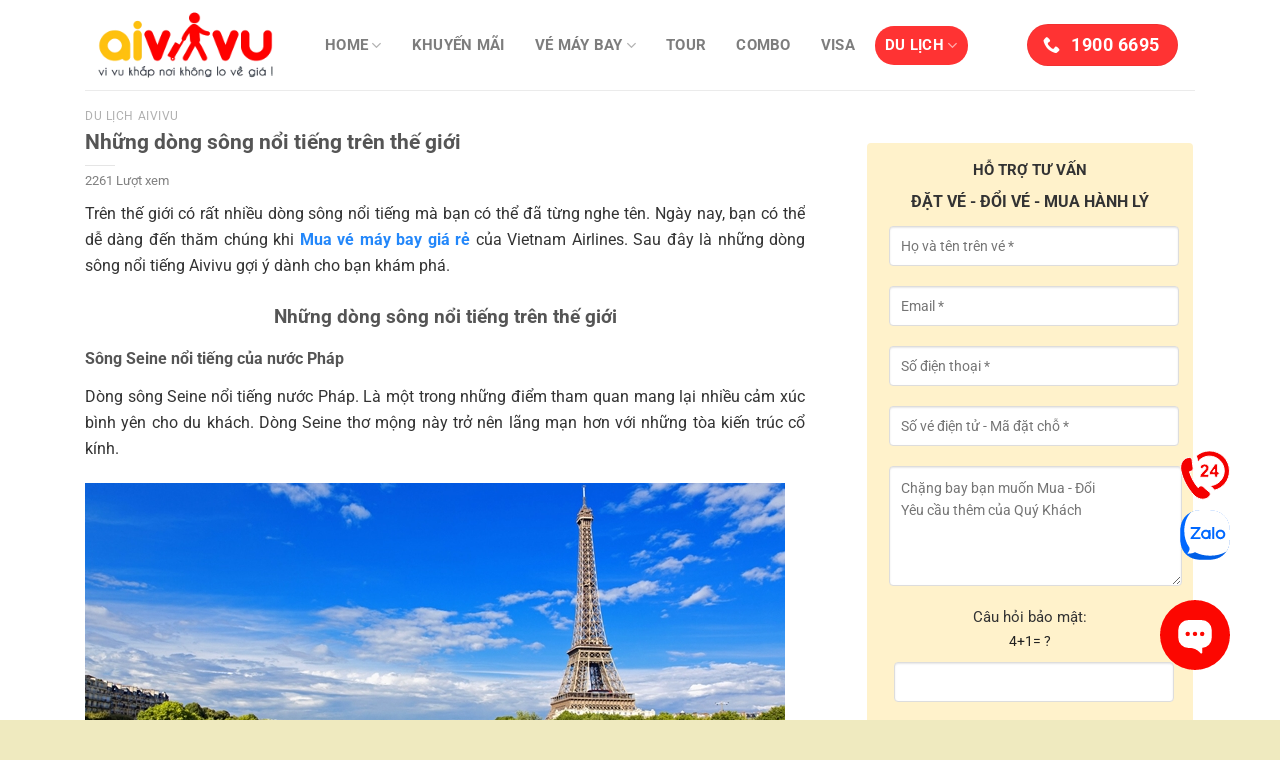

--- FILE ---
content_type: text/css
request_url: https://aivivu.com/wp-content/themes/Aivivu-Child/style.css?ver=3.0
body_size: 8705
content:
/*
Theme Name: Aivivu Child
Description: This is a child theme for Aivivu Theme
Author: UX Themes
Template: flatsome
Version: 3.0
#DC3224
*/

/*************** ADD CUSTOM CSS HERE.   ***************/
b,strong{font-weight:bold !important}
h1,h2{font-size: 23px;}
.is-divider { height: 1px;margin: 5px 0;}
.is-large {font-size: 17px;}
.button { padding: 0 1em;}
.header-nav .menu-item{margin: 0 5px}
.entry-header-text {padding: 5px 0;}
.adtd-doive .box-image {
    border-radius: 16px;
border: 2px solid #FF5722;}
.adtd-doive .box-text a:not(.button){font-weight:bold}
/*Tour*/
.form-vmb{background:#00BCD5;padding:5px;border-radius: 4px;}
.form-tour{background:#03A9F4;padding:10px;border-radius: 4px;}
.form-bh{background:#7acb00;padding:10px;border-radius: 4px;}
.form-visa{background:#2196f3;padding:10px;border-radius: 4px;}
.form-taxi{background:#FFC107;padding:10px;border-radius: 4px;}

.fly-info {background:#ffe9e2;float:left;padding:5px; margin-top: 10px;border-radius:4px;}
.fly-info .fly-detail {float:left;padding:10px;font-weight:500;}
.fly-info .fly-detail .row-detail{float: left;width: 100%;}

.price-box{margin-bottom: 15px;}
.price-box .price-details{padding:15px 10px; background-color: #FFC107;color: #fff;border-radius:6px}
.price-box .price-details h5{color: #ff5700;margin-top: 0;}
.price-box .price-details .price-now {font-size:13px;text-decoration: line-through;color: #737373;}
.price-box .price-details .price-sale {font-size: 30px;line-height: 36px;color: #fff;}
.detail-tour-vv {margin-top:10px;}
.td-pb-span4 .detail-tour-vv {display:none;}
.detail-tour-vv .info-tour{position: relative;float: left;width: 100%;margin-bottom: 10px;}
.detail-tour-vv .info-tour .promotion-tour{position: absolute;top: -30px;left: 0;background: #FF002C;line-height: 30px;max-width: 80%}
.detail-tour-vv .info-tour .promotion-tour .text-promotion-tour{position: relative;padding: 0 25px 0 15px;font-size: 13px;color: #fff;font-weight: 600;line-height: 30px;overflow: hidden;white-space: nowrap;text-overflow: ellipsis;max-width: 100%}
.detail-tour-vv .info-tour .promotion-tour:after{left: calc(100% - 15px);top: 50%;border: solid #FF002C;content: " ";height: 0;width: 0;position: absolute;pointer-events: none;border-color: #FF002C;border-right-color: transparent;border-width: 15px;margin-top: -15px}
.detail-tour-vv .info-tour .row-info{border: 2px #FF9800 dashed;box-shadow:0 1px 2px rgb(0 0 0 / 8%), 0 4px 12px rgb(0 0 0 / 5%);  float: left;width: 100%;background:#fff8ee;padding: 10px;border-radius:6px;margin-bottom:10px}
.detail-tour-vv .info-tour .row-info span{font-size: 15px;line-height: 26px;color: #898989;}
.detail-tour-vv .info-tour .row-info span.text-strong{font-weight: 500; color: #333;}
.detail-tour-vv .info-tour .row-info .col{padding:0 15px 10px}
.detail-tour-vv .info-tour .row-info .row-detail{float: left;width: 100%;}
.detail-tour-vv .info-tour .row-info .row-book24h{float: left;width:170px;color: #fff;background-color: #5bc734;padding:8px;margin-top: 3px;border-radius: 2px;}

.detail-tour-vv .list-tour-detail{background: #fff3ef;border-radius: 6px;border: 1px #e1dccc solid;;padding: 15px 10px;margin-bottom: 15px;overflow: hidden;}
.detail-tour-vv .list-tour-detail .tour-detail-header-col{padding-top: 10px;margin-bottom: 10px;margin-top: 0px;border-bottom: 1px solid #333;font-weight: 600;text-transform: uppercase}
.detail-tour-vv .list-tour-detail .tour-detail-content-col .list-inline{margin: 0;line-height: 32px}
.detail-tour-vv .list-tour-detail .tour-detail-content-col .list-inline .action-view-more{float: right;text-align: center;display: table;vertical-align: middle;margin: 10px 0 5px}
.detail-tour-vv .list-tour-detail .tour-detail-content-col .list-inline .action-view-more .text-view-more{padding: 4px 13px;line-height: 28px;color: #1870a2;font-size: 14px;font-weight: 600;cursor: pointer;border-bottom: 1px solid #1870a2;font-style: italic}
.detail-tour-vv .list-tour-detail .tour-detail-content-col .list-inline .hidden-tour{display: none}
.detail-tour-vv .list-tour-detail .tour-detail-content-col .list-inline .action-book{display: flex;align-items: center;height: 100%;padding: 2px 0}
.detail-tour-vv .list-tour-detail .tour-detail-content-col .list-inline .action-book .btn-book-tour{line-height: 26px !important;font-size: 13px;padding: 0 8px;color: #fff;background: #ffb300;margin: 0 auto}
.list-tour-detail td, th {border-bottom: 1px solid #cbcbcb;}

.box-tour-price{position: absolute;padding: 5px 0px;top: 25px;right: 0px;background: rgba(255,255,255,.85) ;color: #fff;width: 150px;border-top-left-radius: 5px;border-bottom-left-radius: 5px;}
.box-tour-price .text{color: #454545;text-align: right;width: 100%;float: left;font-size: 11px;line-height: 18px;padding: 0px 10px;margin: 0}
.box-tour-price .price{color: #f13a3f;text-align: right;width: 100%;float: left;font-size: 14px;font-weight: 600;line-height: 20px;padding: 0px 10px;margin: 0}
.box-tour-price .info{color: #454545;text-align: right;width: 100%;float: left;font-size: 11px;line-height: 18px;padding: 0px 10px;margin: 0}

.box-hot{position: absolute;padding: 5px 0px;top: 15px;right: 0px;background: #f13a3f ;color: #fff;width: 135px}
.box-hot .text{color: #fff;text-align: right;width: 100%;float: left;font-size: 11px;line-height: 18px;padding: 0px 10px;margin: 0}
.box-hot .day{color: #fff;text-align: right;width: 100%;float: left;font-size: 11.5px;font-weight: 600;line-height: 20px;padding: 0px 10px;margin: 0}
.box-hot .info{color: #fff;text-align: right;width: 100%;float: left;font-size: 11px;line-height: 18px;padding: 0px 10px;margin: 0}


.related{top:68px;z-index: 99;float:right;position: relative;}
.promotion-tour{position: absolute;top: -45px;left: 0;background: #00BCD4;line-height: 30px;max-width: 80%}
.promotion-tour .text-promotion-tour{position: relative;padding: 0 25px 0 15px;font-size: 13px;color: #fff;font-weight: 600;line-height: 30px;overflow: hidden;white-space: nowrap;text-overflow: ellipsis;width: 100%}
.promotion-tour:after{left: calc(100% - 15px);top: 50%;border: solid #00BCD4;content: " ";height: 0;width: 0;position: absolute;pointer-events: none;border-color: #00BCD4;border-right-color: transparent;border-width: 15px;margin-top: -15px}
/*End Tour*/

/* Contact 7 */
.wpcf7 p{font-size:15px}
.wpcf7 .wpcf7-form-control-wrap {position: unset;}
.wpcf7 form.sent .wpcf7-response-output{border-color: #46b450;border-radius: 4px;background: #fdfadb;}
.wpcf7 p{margin:2px;}
.wpcf7 label{margin-bottom: 5px;font-weight: 500}
.wpcf7 input[type=text],.wpcf7 input[type=url],.wpcf7 input[type=tel],.wpcf7 input[type=email]{width: 96%;float: left;margin: 10px;font-size: 14px;height: 40px;border-radius: 4px}
.wpcf7 select{width: 96%;margin: 10px;border-radius: 4px;font-size: 14px;height: 40px}
.wpcf7 textarea{font-size: 14px;border-radius: 4px;margin: 10px;width: 97%;height:100px}
.wpcf7-email{border-radius: 4px}
.wpcf7-submit{width:96%;border-radius: 4px !important;height: 34px !important;margin-left: 10px;background: #FF5722  !important}
.form-tour .wpcf7-submit,.form-taxi .wpcf7-submit{width:96%;border-radius: 4px !important;height: 34px !important;margin-left: 10px;background: #FFC107  !important}
.wpcf7-mail-sent-ok{border:none !important;color:#fff !important;}
.wpcf7-captchar{max-width: 80px !important;margin-left: 10px !important;}
.wpcf7 input[type=date]
	{
	height: 38px !important;
    width: 230px;
    border-radius: 4px;
    border: solid 1px #555;
	}


.zalo-chat-widget {z-index: 9999 !important;margin-bottom: 150px !important;margin-right: -35px;}
.zalo-chat-widget img{height: 40px !important; width: 40px !important;}

	
/* ACF Loop Accordion Code	
.accordion {width: 500px; background-color: #eee;color: #444;cursor: pointer;padding: 18px;text-align: left;border: none;outline: none;transition: 0.4s;margin-bottom: 10px;border: none;}
.active, .accordion:hover,
button:focus {background-color: #ccc;background: #ccc;border: none;}
.panel {padding: 0 18px;background-color: white;display: none;overflow: hidden;}
.accordion:after {content: '\02795';font-size: 13px;color: #777;float: right; margin-left: 5px;}
.active:after {content: "\2796"; }
.faq-avv{ float: left;padding: 10px;border-radius: 4px;margin-bottom: 15px;}
.faq-avv h2{margin-top: 10px;margin-bottom: 10px;font-size:22px !important;}
.faq-avv-main{width: 500px;}
*/

	
@media only screen and (max-width: 767px)
{
	body, p , .td-post-content p {font-size: 17px;}
	.nav-center {padding: 10px;}
	.hidden-mobile{display:none !important}	
	#flightframe {min-height: 700px!important;}
	/*Bao hiem*/
	.ul-get-prices li {width:100%}
	.wpcf7 input[type=text],
	.wpcf7 input[type=url],
	.wpcf7 input[type=tel],
	.wpcf7 input[type=email],
	.wpcf7 select{width: 95%;}	
	.bg-pricetd{display:none;}
	.adtd-25{width:25% !important; float:left !important;}
	.adtd-33{width:33% !important; float:left !important;}
	.menutd-mobile {padding: 10px 20px 10px 20px;}

}

@media only screen and (min-width: 767px){
	.hidden-desk,.menutd-mobile{display:none !important}
	}


/*************** Post Nagvigation Adtd ***************/

body{color: #333;}
.h1, h1 {font-size: 1.3em;}
.entry-content{padding-top:5px; padding-bottom:5px}
.Adtd-news .box-image {border-radius:6px;}
.Adtd-news .box-bounce .box-text {padding: 10px; }
.Adtd-combo .box-image {border-radius:6px;}
.Adtd-combo .box-bounce .box-text {padding: 10px; }

@media(min-width: 768px){

.entry-meta{display: none;}

#nav-below{padding: 30px;background: white}

}
/*Menu*/
.nav-next>a,.nav-previous>a{display:block;text-overflow:ellipsis;word-wrap:break-word;overflow:hidden;max-height:3em;line-height:3em;background:#4495eb}
.nav-next>a:before,.nav-previous>a:before{display:block!important;color:#fff;text-align:center;font-size:20px}
.nav-previous>a:before{content:'BÀI TRUỚC'}
.nav-next>a{color:#fff}.nav-next>a:before{content:'BÀI KẾ TIẾP';margin-right:-10px}
.nav > li > a {padding: 8px 12px;}
/*
Css menu đa cấp cho Flatsome
*/
@media (min-width:850px){
	header#header .nav-dropdown{display:block}
	header#header .nav-dropdown ul.sub-menu{position:absolute;left:100%;top:0;background:#fff;width:250px;padding:0;display:none!important;border-radius:5px;-webkit-box-shadow:1px 1px 15px rgb(0 0 0 / 15%);box-shadow:1px 1px 15px rgb(0 0 0 / 15%)}
	header#header .nav-dropdown ul.sub-menu a{white-space:normal;margin:0;padding:10px 15px;border:0;font-weight:400}
	header#header .nav-dropdown li:hover>ul.sub-menu{display:block!important}
	header#header .nav-dropdown li{border-right:0;white-space:normal;width:100%;display:block;position:relative}
	header#header .nav-dropdown li.menu-item-has-children>a{font-size:14px;font-weight:400;text-transform:none;color:rgba(102,102,102,.85)}
	header#header .nav-dropdown li.active>a{color:#e82c2a}
	}
	
.dark .widget a:hover, .dark a:hover {
    color: #f13a3f;
}

.header-nav-main.nav-pills > li.active > a , .header-nav-main.nav-pills > li > a:hover{
    padding: 10px 15px;
}
ul li.bullet-arrow, ul li.bullet-checkmark, ul li.bullet-cross, ul li.bullet-star{padding: 7px 0 7px 18px;}
ul li.adtd-none  {border-bottom: none;list-style: none;margin: 0;padding: 7px 0 7px 5px;position: relative}

.is-sticky-column {margin-top:-50px}

/*Custom Adtd*/
.adtd-rad10, .adtd-rad10 .bg-loaded, .adtd-rad10 .banner {border-radius:10px !important}
.adtd-rad18, .adtd-rad18 .bg-loaded, .adtd-rad18 .banner {border-radius:18px !important}
.div-adtd{padding:5px}

/*Social*/
.contact-social{position:fixed;bottom:10px;right:20px;z-index:9999}
.social-list{width:50px;height:180px;position:relative}
.social-list a img{width:50px; margin-bottom:10px}@-webkit-keyframes hvr-buzz{50%{-webkit-transform:translateX(3px) rotate(2deg);transform:translateX(3px) rotate(2deg)}100%{-webkit-transform:translateX(-3px) rotate(-2deg);transform:translateX(-3px) rotate(-2deg)}}@keyframes hvr-buzz{50%{-webkit-transform:translateX(3px) rotate(2deg);transform:translateX(3px) rotate(2deg)}100%{-webkit-transform:translateX(-3px) rotate(-2deg);transform:translateX(-3px) rotate(-2deg)}}
.hvr-buzz{display:inline-block;vertical-align:middle;-webkit-transform:perspective(1px) translateZ(0);transform:perspective(1px) translateZ(0);box-shadow:0 0 1px transparent;text-align:center;display:block}
.hvr-buzz:active,.hvr-buzz:focus,.hvr-buzz:hover{-webkit-animation-name:hvr-buzz;animation-name:hvr-buzz;-webkit-animation-duration:.15s;animation-duration:.15s;-webkit-animation-timing-function:linear;animation-timing-function:linear;-webkit-animation-iteration-count:infinite;animation-iteration-count:infinite}


/*Form 7*/
.wpcf7 {
    color: #333;
    position: relative;
    font-weight: normal;
}

.wpcf7-formtd{
	font-size:15px;float:left;
	background-image: url();
	padding:5px; border-radius: 4px;margin-right:2px;margin-left:2px;border:solid 1px #FFC107}
.wpcf7-div{float: left;padding: 5px !important;}
.textarea-doive{min-height:160px}
.wpcf7-submit{
	border-radius: 6px !important;
	background: #FF5722 !important;
	color: #fff !important;
    text-transform: unset !important;}
.wpcf7 form.sent .wpcf7-response-output {
    font-size: 15px;
    border-color: #ffb03c;
    padding: 5px 10px;
    background: #fffaca;
	
}
.wpcf7 .wpcf7-not-valid-tip {
	background-color: transparent;
    border-radius: 3px;
    opacity: unset;
    padding: 0px;
    position: static;}
/*Page Content*/
.entry-author {
    padding: 2px 0;
}
.page-wrapper {
    padding-bottom: 15px;
    padding-top: 15px;
}
.blog-featured-title+#main .post-sidebar {
    padding-top: 5px;
}

.featured-title .page-title-bg {
    background-image: url(/img/bg/bg-avv.webp);
}
#comments {
    display:none !important
}

.box-push .box-text{padding: 5px 10px;border-radius: 6px}
.relatedcat {
	padding: 8px 35px 8px 14px;
	margin: 20px 0;
	text-shadow: 0 1px 0 rgb(255 255 255 / 50%);
	border: 1px solid #ffc9c6;
	border-radius: 4px;
	background-color: #fffff3;
}
.relatedcat ul li a:hover{color:#f33}
 
.relatedpost {
	padding: 8px 35px 8px 14px;
	margin: 20px 0;
	text-shadow: 0 1px 0 rgb(255 255 255 / 50%);
	border: 1px solid #BCE8F1;
	border-radius: 4px;
	background-color: #D9EDF7;
}


/* breadcrumbs Rankmath */
.large-12.col-breadcrumbs {
	background-color: #f1f1f1;
	color: #0f3e66;
	padding: 7px;
	height: 40px;
	border-radius: 5px;
	margin-bottom: 5px;
}
.large-12.col-breadcrumbs a {color: #0f3e66;}
.rank-math-breadcrumb:before {
	/*font-family: 'FontAwesome';	
	content: '\e065'; */
	margin-right: 5px;
}
nav.rank-math-breadcrumb {display: flex;}
span.separator {padding: 5px;}
 
/* Code home link Rankmath */
 

.header-main .nav > li > a {
    border-radius: 20px;
	padding: 10px
	
}
/* Tab - Footer */
.tab-panels {padding-top: 2px !important;}
.tab-panels .panel:not(.active){margin:0px !important}

.tab-list-flight ul li {
    list-style: none;
    padding: 10px 10px;
    display: inline-block;
    vertical-align: top;
    width: 24.6%;
    margin: 0px;
}
.tab-list-flight ul li a {
        color: #333;
        opacity: 0.9;
        font-size: 13px;
        margin: 0;
}
.tabbed-content ul li:active {background: #fff9c9 !important;}
.tab-list-flight  ul li a strong {color: #333;}
.tab-list-flight  ul li a strong:hover {color: #ff6a08; }
.tooltip{position:relative !important;font-size: 14px; ;opacity:1 !important;}

/*Post */
.entry-header-text .entry-category a{ color: #9d9d9d;font-weight: 500;}
.large-12.col-thongtin {
    display: flex;
}

.luot-xem, .nguoidang, .ngaydang, .chuyenmuc {
	font-size: 13px;
    margin-right: 18px;
	color:gray;
}
.binhluan:before,.nguoidang:before,.ngaydang:before, .chuyenmuc:before {
	font-family: 'FontAwesome';
    padding-right: 7px;
}
.nguoidang:before {
    content: "\f4ff";
}
.ngaydang:before {
    content: "\f017";
}
.chuyenmuc:before {
    content: "\f07c";
}
.binhluan:before {
    content: "\f086";
}
.button span {font-size:13px}
.btn-hotline span  {font-size:18px}
.btn-hot-foot span  {font-size:18px}
.btn-hot-foot{font-size:15px;}
.adtd-form .title1{font-size:15px;color:#333;margin-top: 5px;}
.adtd-form .title2{font-size:16px;font-weight:bold;color:#333;margin-top: 5px}
.hot-icon {display:none;}
.Adtd-combo .hot-icon {
    background: url(/img/icon/icon-hot1.webp) no-repeat top center;
    color: #fff;
    font-family: 'r_bold';
    font-size: 17px;
	font-weight:bold;
    position: absolute;
    right: 10px;
    display: inline-block;
    width: 50px;
    height: 50px;
    line-height:50px;
    text-align: center;
    border-radius: 0;
    font-style: italic;
	z-index:1;
}
.Adtd-combo .new-icon {
	background:linear-gradient(-45deg,#20e743,#1198eb);
    
	padding:3px 10px;
    color: #fff;
    font-size: 15px;
    position: absolute;
	top:10px;
    left:0px;
    display: inline-block;
    text-align: center;
    border-top-right-radius:15px; 
	border-bottom-right-radius:15px; 
	z-index:1;
}
.Adtd-combo .sale-icon {
    background:linear-gradient(-45deg,#ff00da,#64b5f6);	
	padding:3px 10px;
    color: #fff;
    font-size: 15px;
    position: absolute;
	top:10px;
    left:0px;
    display: inline-block;
    text-align: center;
    border-top-right-radius:15px; 
	border-bottom-right-radius:15px; 
	z-index:1;
}
.slider-post{    
	border: 2px solid #FF9800;
    padding: 8px;
    border-radius: 6px;
    background: #fff0da;
	}

.article-inner table {border-color: #cfcfcf !important;}
.article-inner td,th {padding: 8px !important;}

/* Mã CSS Tạo Xem thêm, Rút Gọn cho Bài đăng, Danh mục, Sản phẩm, Vị trí custom
*/

.term-description,
.readmore,
#tab-description,
.product-section .entry-content,
#accordion-description-content,
.taxonomy-description, .article-inner .entry-content,.term-short-description, .taxonomy-full-description {
    overflow: hidden;
    position: relative;
    margin-bottom: 1rem;
}

.realtd-readmore {
    text-align: center;
    z-index: 10;
}

.realtd-expand {
    position: absolute;
    bottom: -7px;
    width: 100%;
    background: #fff;
    height: 100px;
}

.realtd-readmore:before {
    content: "";
    position: absolute;
    bottom: 100%;
    height: 200px;
    left: 0;
    background-image: linear-gradient(180deg, hsla(0, 0%, 100%, 0), #fff);
    width: 100%;
}

.realtd-readmore .arrow:after {
    content: "";
    background: url([data-uri]);
    display: block;
    width: 25px;
    top: 2px;
    right: 0;
    left: 0;
    margin: auto;
    position: absolute;
    opacity: .5;
    height: 15px;
    background-size: contain;
    background-repeat: no-repeat;
    animation: animate-arrow-2 1s ease-in-out infinite .1s;
}

.realtd-readmore .arrow:before {
    content: "";
    background: url([data-uri]);
    display: block;
    width: 25px;
    right: 0;
    left: 0;
    top: -5px;
    margin: auto;
    position: absolute;
    opacity: 1;
    height: 15px;
    background-size: contain;
    background-repeat: no-repeat;
    animation: animate-arrow-3 1s ease-in-out infinite .2s;
}

.realtd-readmore .arrow span {
    animation: animate-arrow-1 1s ease-in-out infinite;
    background: url([data-uri]);
    width: 25px;
    top: 9px;
    height: 15px;
    opacity: .3;
    background-size: contain;
    background-repeat: no-repeat;
    display: block;
    right: 0;
    left: 0;
    margin: auto;
    position: absolute;
}

@keyframes animate-arrow-1 {
    0% {
        transform: translateY(-40px);
        opacity: 0
    }

    70%,
    to {
        transform: translateY(0);
        opacity: .3
    }
}

@keyframes animate-arrow-2 {
    0% {
        transform: translateY(-20px);
        opacity: 0
    }

    70%,
    to {
        transform: translateY(0);
        opacity: .5
    }
}

@keyframes animate-arrow-3 {
    0% {
        transform: translateY(-10px);
        opacity: 0
    }

    70%,
    to {
        transform: translateY(0);
        opacity: 1
    }
}

.realtd-readmore button {
    top: 40px;
    color: #fb7604;
    font-weight: 500;
}

.realtd-collapse button {
    transform: rotate(180deg);
    margin-bottom: 0;
    top: -10px;
}

.realtd-collapse {
    display: flex;
    align-items: center;
    justify-content: center;
    flex-direction: column;
    color: #fb7604;
    cursor: pointer;
}

.absolute-footer {   
    font-size: 15px;
    padding: 15px 0 15px;
}

/*Style Tab*/
.tabbed-content .nav > li > a {
    position: relative;
    display: block;
    padding: 8px 20px;
	line-height: 22px;
}
.tabbed-content .nav{padding-bottom:15px}
.tabbed-home .nav > li > a {
    position: relative;
    display: block;
    padding: 8px 15px;
	line-height: 22px;
}
@media only screen and (max-width: 700px) {
/*************** ADD MOBILE ONLY CSS HERE  ***************/
.header-block {min-height: 20px;width: auto;}
.slider-wrapper {display:none !important;}
.show-book{margin-top:5px !important}
.col-inner {margin-left: 10px !important;}
.tab-list-flight ul li {width: 49%;}
.term-description,
.readmore,
#tab-description,
.product-section .entry-content,
#accordion-description-content,
.taxonomy-description, .article-inner .entry-content,.term-short-description, .taxonomy-full-description {
        overflow: visible;
        height: auto !important;   
}

}
.post_comments{display:none;}